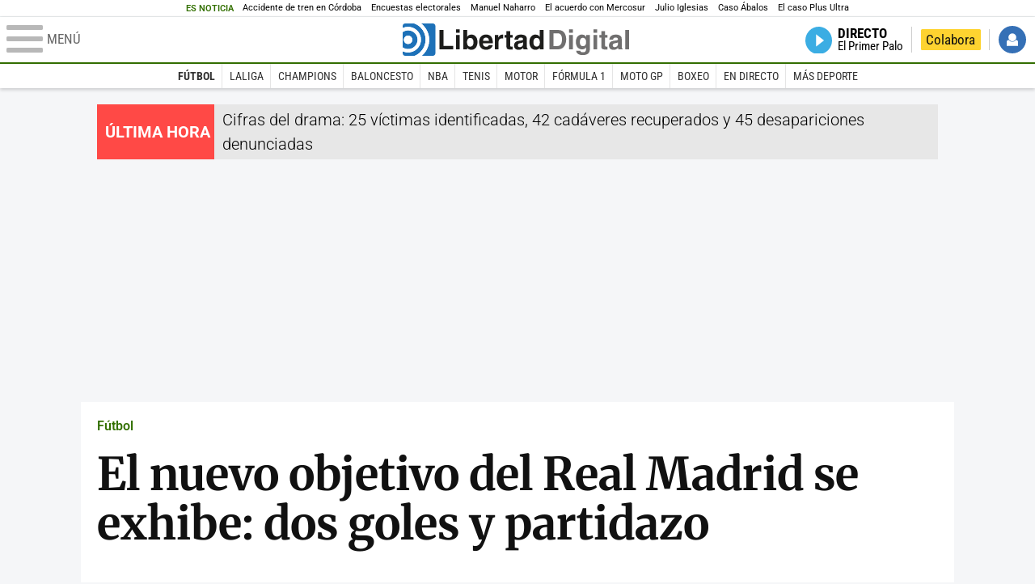

--- FILE ---
content_type: text/html; charset=UTF-8
request_url: https://www.libertaddigital.com/deportes/futbol/2017-11-26/icardi-interesa-al-real-madrid-y-marca-dos-goles-con-el-inter-1276609756/
body_size: 12164
content:
<!DOCTYPE html>
<html lang="es-ES" data-adsection="DEP_D" data-adsubsection="FUTBO" data-adpagetype="articulo">
<head prefix="og: http://ogp.me/ns# fb: http://ogp.me/ns/fb# article: http://ogp.me/ns/article#">
    <title>El nuevo objetivo del Real Madrid se exhibe: dos goles y partidazo - Libertad Digital</title>
    <meta http-equiv="content-type" content="text/html; charset=utf-8" />
    <meta name="viewport" content="width=device-width,initial-scale=1,minimum-scale=1" />
    <meta name="mobile-web-app-capable" content="no">
    <meta name="apple-mobile-web-app-capable" content="no" />
    <link rel="preconnect" href="https://s1.staticld.com" />
    <link rel="preload" as="script" href="https://ajax.googleapis.com/ajax/libs/jquery/3.5.1/jquery.min.js" />
    <link rel="preload" as="script" href="https://s1.staticld.com/js/251/210318.min.js" />
                    <link rel="preload" as="font" href="https://s1.staticld.com/fonts/robotocondensed.woff2" crossorigin="anonymous" />
        <link rel="preload" as="font" href="https://s1.staticld.com/fonts/robotocondensed-italic.woff2" crossorigin="anonymous" />
        <link rel="preload" as="font" href="https://s1.staticld.com/fonts/roboto.woff2" crossorigin="anonymous" />
        <link rel="preload" as="font" href="https://s1.staticld.com/fonts/roboto-italic.woff2" crossorigin="anonymous" />
        <link rel="preload" as="font" href="https://s1.staticld.com/fonts/poppins800.woff2" crossorigin="anonymous" />
                <link rel="preload" as="font" href="https://s1.staticld.com/fonts/merriweather.woff2" crossorigin="anonymous" />
        <link rel="preload" as="font" href="https://s1.staticld.com/fonts/inter.woff2" crossorigin="anonymous" />
            
<link rel="preconnect" href="https://www.google-analytics.com" />
<link rel="preconnect" href="https://www.googletagservices.com" />
<link rel="preconnect" href="https://sb.scorecardresearch.com" />
<link rel="preconnect" href="https://onesignal.com" crossorigin="anonymous" />
<link rel="preconnect" href="https://cdn.onesignal.com" />

<link rel="dns-prefetch" href="https://www.adblockanalytics.com" />

<link rel="preconnect" href="https://des.smartclip.net" />
<link rel="preconnect" href="https://static.criteo.net" />
<link rel="preconnect" href="https://gem.gbc.criteo.com" />
<link rel="preconnect" href="https://ag.gbc.criteo.com" />
<link rel="preconnect" href="https://cas.criteo.com" />
<link rel="preconnect" href="https://log.outbrain.com" />
<link rel="dns-prefetch" href="https://www.ultimedia.com" />
<link rel="preconnect" href="https://adservice.google.com" />
<link rel="preconnect" href="https://securepubads.g.doubleclick.net" />
<link rel="preconnect" href="https://pagead2.googlesyndication.com" />
<link rel="preconnect" href="https://cdn.smartclip-services.com" />
<link rel="preconnect" href="https://ib.adnxs.com" />
<link rel="preconnect" href="https://fonts.googleapis.com" />

<link rel="preload" as="script" href="https://www.googletagmanager.com/gtm.js?id=GTM-K8ZQ574" />

    
<meta name="apple-itunes-app" content="app-id=360408369">
<link rel="apple-touch-icon" href="https://s.libertaddigital.com/logos/ld/256.png" />
<meta name="author" content="Libertad Digital ">
<link rel="canonical" href="https://www.libertaddigital.com/deportes/futbol/2017-11-26/icardi-interesa-al-real-madrid-y-marca-dos-goles-con-el-inter-1276609756/" />
<meta name="description" content="Quince goles en catorce partidos lleva Mauro Icardi en la Serie A. En Italia se habla de su futuro como jugador blanco. ">
<link rel="image_src" href="https://s1.staticld.com//2024/08/20/libertad-digital-redes-2.jpg" />
<meta name="keywords" content="icardi, inter de milan, mauro icardi, real madrid">
<meta http-equiv="last-modified" content="2025-01-11T09:40:41+01:00">
<link rel="manifest" href="https://s.libertaddigital.com/json/manifest/ld.json" />
<meta name="news_keywords" content="icardi, inter de milan, mauro icardi, real madrid">
<meta name="robots" content="follow,index,max-image-preview:large">
<link rel="shortcut icon" href="https://s.libertaddigital.com/ld.ico" />
<meta name="theme-color" content="#1B75BB">
<meta property="fb:app_id" content="115312275199271">
<meta property="fb:pages" content="141423087721">
<meta property="ld:content_type" content="news">
<meta property="ld:outbrain" content="yes">
<meta property="ld:section" content="Fútbol">
<meta property="ld:seedtag" content="yes">
<meta property="og:description" content="Quince goles en catorce partidos lleva Mauro Icardi en la Serie A. En Italia se habla de su futuro como jugador blanco. ">
<meta property="og:image" content="https://s1.staticld.com//2024/08/20/1200/675/libertad-digital-redes-2.jpg">
<meta property="og:image:height" content="675">
<meta property="og:image:width" content="1200">
<meta property="og:site_name" content="Libertad Digital">
<meta property="og:title" content="El nuevo objetivo del Real Madrid se exhibe: dos goles y partidazo">
<meta property="og:type" content="article">
<meta property="og:url" content="https://www.libertaddigital.com/deportes/futbol/2017-11-26/icardi-interesa-al-real-madrid-y-marca-dos-goles-con-el-inter-1276609756/">
<meta property="mrf:authors" content="Libertad Digital ">
<meta property="mrf:sections" content="Deportes">
<meta property="mrf:tags" content="contentType:news;sub-section:Fútbol;creator:412720443965;branded:no">
<meta property="article:author" content="https://www.facebook.com/libertad.digital">
<meta property="article:modified_time" content="2025-01-11T09:40:41+01:00">
<meta property="article:published_time" content="2017-11-26T11:41:55+01:00">
<meta property="article:section" content="Fútbol">
<meta property="article:tag" content="icardi" />
<meta property="article:tag" content="inter de milan" />
<meta property="article:tag" content="mauro icardi" />
<meta property="article:tag" content="real madrid" />
<meta name="twitter:card" content="summary_large_image">
<meta name="twitter:description" content="Quince goles en catorce partidos lleva Mauro Icardi en la Serie A. En Italia se habla de su futuro como jugador blanco. ">
<meta name="twitter:image" content="https://s1.staticld.com//2024/08/20/1400/700/x-/libertad-digital-redes-2.jpg">
<meta name="twitter:site" content="@libertaddigital">
<meta name="twitter:title" content="El nuevo objetivo del Real Madrid se exhibe: dos goles y partidazo">
    <script>
        (function(n,t){"use strict";function w(){}function u(n,t){if(n){typeof n=="object"&&(n=[].slice.call(n));for(var i=0,r=n.length;i<r;i++)t.call(n,n[i],i)}}function it(n,i){var r=Object.prototype.toString.call(i).slice(8,-1);return i!==t&&i!==null&&r===n}function s(n){return it("Function",n)}function a(n){return it("Array",n)}function et(n){var i=n.split("/"),t=i[i.length-1],r=t.indexOf("?");return r!==-1?t.substring(0,r):t}function f(n){(n=n||w,n._done)||(n(),n._done=1)}function ot(n,t,r,u){var f=typeof n=="object"?n:{test:n,success:!t?!1:a(t)?t:[t],failure:!r?!1:a(r)?r:[r],callback:u||w},e=!!f.test;return e&&!!f.success?(f.success.push(f.callback),i.load.apply(null,f.success)):e||!f.failure?u():(f.failure.push(f.callback),i.load.apply(null,f.failure)),i}function v(n){var t={},i,r;if(typeof n=="object")for(i in n)!n[i]||(t={name:i,url:n[i]});else t={name:et(n),url:n};return(r=c[t.name],r&&r.url===t.url)?r:(c[t.name]=t,t)}function y(n){n=n||c;for(var t in n)if(n.hasOwnProperty(t)&&n[t].state!==l)return!1;return!0}function st(n){n.state=ft;u(n.onpreload,function(n){n.call()})}function ht(n){n.state===t&&(n.state=nt,n.onpreload=[],rt({url:n.url,type:"cache"},function(){st(n)}))}function ct(){var n=arguments,t=n[n.length-1],r=[].slice.call(n,1),f=r[0];return(s(t)||(t=null),a(n[0]))?(n[0].push(t),i.load.apply(null,n[0]),i):(f?(u(r,function(n){s(n)||!n||ht(v(n))}),b(v(n[0]),s(f)?f:function(){i.load.apply(null,r)})):b(v(n[0])),i)}function lt(){var n=arguments,t=n[n.length-1],r={};return(s(t)||(t=null),a(n[0]))?(n[0].push(t),i.load.apply(null,n[0]),i):(u(n,function(n){n!==t&&(n=v(n),r[n.name]=n)}),u(n,function(n){n!==t&&(n=v(n),b(n,function(){y(r)&&f(t)}))}),i)}function b(n,t){if(t=t||w,n.state===l){t();return}if(n.state===tt){i.ready(n.name,t);return}if(n.state===nt){n.onpreload.push(function(){b(n,t)});return}n.state=tt;rt(n,function(){n.state=l;t();u(h[n.name],function(n){f(n)});o&&y()&&u(h.ALL,function(n){f(n)})})}function at(n){n=n||"";var t=n.split("?")[0].split(".");return t[t.length-1].toLowerCase()}function rt(t,i){function e(t){t=t||n.event;u.onload=u.onreadystatechange=u.onerror=null;i()}function o(f){f=f||n.event;(f.type==="load"||/loaded|complete/.test(u.readyState)&&(!r.documentMode||r.documentMode<9))&&(n.clearTimeout(t.errorTimeout),n.clearTimeout(t.cssTimeout),u.onload=u.onreadystatechange=u.onerror=null,i())}function s(){if(t.state!==l&&t.cssRetries<=20){for(var i=0,f=r.styleSheets.length;i<f;i++)if(r.styleSheets[i].href===u.href){o({type:"load"});return}t.cssRetries++;t.cssTimeout=n.setTimeout(s,250)}}var u,h,f;i=i||w;h=at(t.url);h==="css"?(u=r.createElement("link"),u.type="text/"+(t.type||"css"),u.rel="stylesheet",u.href=t.url,t.cssRetries=0,t.cssTimeout=n.setTimeout(s,500)):(u=r.createElement("script"),u.type="text/"+(t.type||"javascript"),u.src=t.url);u.onload=u.onreadystatechange=o;u.onerror=e;u.async=!1;u.defer=!1;t.errorTimeout=n.setTimeout(function(){e({type:"timeout"})},7e3);f=r.head||r.getElementsByTagName("head")[0];f.insertBefore(u,f.lastChild)}function vt(){for(var t,u=r.getElementsByTagName("script"),n=0,f=u.length;n<f;n++)if(t=u[n].getAttribute("data-headjs-load"),!!t){i.load(t);return}}function yt(n,t){var v,p,e;return n===r?(o?f(t):d.push(t),i):(s(n)&&(t=n,n="ALL"),a(n))?(v={},u(n,function(n){v[n]=c[n];i.ready(n,function(){y(v)&&f(t)})}),i):typeof n!="string"||!s(t)?i:(p=c[n],p&&p.state===l||n==="ALL"&&y()&&o)?(f(t),i):(e=h[n],e?e.push(t):e=h[n]=[t],i)}function e(){if(!r.body){n.clearTimeout(i.readyTimeout);i.readyTimeout=n.setTimeout(e,50);return}o||(o=!0,vt(),u(d,function(n){f(n)}))}function k(){r.addEventListener?(r.removeEventListener("DOMContentLoaded",k,!1),e()):r.readyState==="complete"&&(r.detachEvent("onreadystatechange",k),e())}var r=n.document,d=[],h={},c={},ut="async"in r.createElement("script")||"MozAppearance"in r.documentElement.style||n.opera,o,g=n.head_conf&&n.head_conf.head||"head",i=n[g]=n[g]||function(){i.ready.apply(null,arguments)},nt=1,ft=2,tt=3,l=4,p;if(r.readyState==="complete")e();else if(r.addEventListener)r.addEventListener("DOMContentLoaded",k,!1),n.addEventListener("load",e,!1);else{r.attachEvent("onreadystatechange",k);n.attachEvent("onload",e);p=!1;try{p=!n.frameElement&&r.documentElement}catch(wt){}p&&p.doScroll&&function pt(){if(!o){try{p.doScroll("left")}catch(t){n.clearTimeout(i.readyTimeout);i.readyTimeout=n.setTimeout(pt,50);return}e()}}()}i.load=i.js=ut?lt:ct;i.test=ot;i.ready=yt;i.ready(r,function(){y()&&u(h.ALL,function(n){f(n)});i.feature&&i.feature("domloaded",!0)})})(window);
        head.load([
                                                {jquery: "https://ajax.googleapis.com/ajax/libs/jquery/3.5.1/jquery.min.js"},
            {breaking: "https://s1.staticld.com//rt/2017urgente.js"},
                        {ld: "https://s1.staticld.com/js/251/210318.min.js"},

            {publi: "https://s1.staticld.com/rt/ld.min.js"}        ]);
    </script>
    <link title="Libertad Digital" rel="search" type="application/opensearchdescription+xml" href="https://www.libertaddigital.com/fragmentos/open-search.xml" />
    <link rel="stylesheet" href="https://s1.staticld.com/css/251/mobile.min.css" />
    <link rel="stylesheet" media="(min-width: 480px)" href="https://s1.staticld.com/css/251/tablet.min.css" />
    <link rel="stylesheet" media="(min-width: 821px)" href="https://s1.staticld.com/css/251/desktop.min.css" />
    <link rel="stylesheet" media="print" href="https://s1.staticld.com/css/251/print.min.css" />
                        <script type="application/ld+json">{"@context":"https://schema.org","@type":"NewsArticle","headline":"El nuevo objetivo del Real Madrid se exhibe: dos goles y partidazo","description":"Quince goles en catorce partidos lleva Mauro Icardi en la Serie A. En Italia se habla de su futuro como jugador blanco. ","articleSection":"Fútbol","datePublished":"2017-11-26T11:41:55+0100","dateModified":"2025-01-11T09:40:41+0100","keywords":"Inter de Milán, Real Madrid Club de Fútbol","mainEntityOfPage":{"@type":"WebPage","@id":"https://www.libertaddigital.com/deportes/futbol/2017-11-26/icardi-interesa-al-real-madrid-y-marca-dos-goles-con-el-inter-1276609756/"},"author":{"@type":"Person","name":"Libertad Digital ","url":""},"publisher":{"@type":"Organization","name":"Libertad Digital","url":"https://www.libertaddigital.com/","logo":{"@type":"ImageObject","url":"https://s1.staticld.com//2020/11/25/libertaddigital-logo.jpg"},"sameAs":["https://www.facebook.com/libertad.digital","https://x.com/libertaddigital","https://es.wikipedia.org/wiki/Libertad_Digital","https://www.instagram.com/libertaddigital_"],"publishingPrinciples":{"@type":"CreativeWork","url":"https://www.libertaddigital.com/corporativo/#valores"}},"articleBody":"Suma y sigue a ritmo de goleador insaciable. Así es Mauro Icardi. El delantero argentino del Inter está viviendo una temporada de ensueño como goleador y el interés del Real Madrid en él no hace que su foco se desvíe de su actual equipo.\n\nEn el último partido del Inter, Icardi anotó dos goles en la victoria del cuadro neroazzurro sobre el Cagliari por 1-3. Mauro marcó el primero y el tercero de su equipo.\n\nSobre el interés del Real Madrid, Icardi fue tajante: \"¿Si te llega una llamada desde Madrid contestas 'no gracias'? Yo no respondo, yo hago lo que tengo que hacer sobre el campo y luego hay otra gente que se encarga de estos asuntos\"."}</script><script type="application/ld+json">{"@context":"https://schema.org","@type":"WebSite","url":"https://www.libertaddigital.com/","potentialAction":{"@type":"SearchAction","target":{"@type":"EntryPoint","urlTemplate":"https://www.libertaddigital.com/c.php?op=buscar&q={search_term_string}"},"query-input":"required name=search_term_string"}}</script><script type="application/ld+json">{"@context":"http://schema.org","@type":"BreadcrumbList","itemListElement":[{"@type":"ListItem","position":1,"name":"Inicio","item":"https://www.libertaddigital.com/"},{"@type":"ListItem","position":2,"name":"Deportes","item":"https://www.libertaddigital.com/deportes/"},{"@type":"ListItem","position":3,"name":"Fútbol","item":"https://www.libertaddigital.com/deportes/futbol/"},{"@type":"ListItem","position":4,"name":"El nuevo objetivo del Real Madrid se exhibe: dos goles y partidazo","item":"https://www.libertaddigital.com/deportes/futbol/2017-11-26/icardi-interesa-al-real-madrid-y-marca-dos-goles-con-el-inter-1276609756/"}]}</script></head>

<body class="deportes noticia">
<a name="top"></a>

<noscript><iframe src="https://www.googletagmanager.com/ns.html?id=GTM-K8ZQ574" height="0" width="0" style="display:none;visibility:hidden"></iframe></noscript>


<nav class="news">
    <span class="title">Es Noticia</span>
    <div class="scrollable"><ul>
            <li class="name"><a class="url" href="https://www.libertaddigital.com/espana/politica/2026-01-18/ultima-hora-accidente-de-tren-cordoba-victimas-7345345/">Accidente de tren en Córdoba</a></li>
            <li class="name"><a class="url" href="https://www.libertaddigital.com/espana/politica/2026-01-20/dos-encuestas-que-parecen-muy-malas-para-el-pp-pero-en-realidad-lo-son-para-el-psoe-y-la-incognita-de-aragon-7346196/">Encuestas electorales</a></li>
            <li class="name"><a class="url" href="https://www.libertaddigital.com/espana/politica/2026-01-20/el-pp-propone-a-manuel-naharro-para-presidir-la-asamblea-de-extremadura-7346278/">Manuel Naharro</a></li>
            <li class="name"><a class="url" href="https://www.libertaddigital.com/libremercado/2026-01-20/el-campo-sigue-en-guerra-el-acuerdo-con-mercosur-aun-puede-caer-en-bruselas-7345858/">El acuerdo con Mercosur</a></li>
            <li class="name"><a class="url" href="https://www.libertaddigital.com/espana/2026-01-19/women-s-link-la-asociacion-feminista-anti-capacitista-y-anticolonialista-tras-las-denuncias-contra-julio-iglesias-7345792/">Julio Iglesias</a></li>
            <li class="name"><a class="url" href="https://www.libertaddigital.com/espana/politica/2026-01-20/el-supremo-avisa-a-abalos-ya-hay-solidos-indicios-contra-el-y-aun-faltan-graves-conductas-en-otras-instrucciones-7345909/">Caso Ábalos</a></li>
            <li class="name"><a class="url" href="https://www.libertaddigital.com/espana/2026-01-19/estupor-policial-por-el-caso-plus-ultra-zapatero-y-sus-hijas-tendrian-que-haber-sido-ya-detenidos-7344131/">El caso Plus Ultra</a></li>
        </ul></div>
</nav>

<header class="superior">
    <a href="#" class="menu" aria-label="Abrir el menú de la web">
        <div class="hamburguesa">
            <span class="linea"></span>
            <span class="linea"></span>
            <span class="linea"></span>
        </div>
        <span class="rotulo">Menú</span>
    </a>
    <a class="logo"  href="https://www.libertaddigital.com/" title="Portada">
    <svg xmlns="http://www.w3.org/2000/svg" viewBox="-14.2 0 815.9 117.9"><path fill="#1D1D1B" d="M133 81.7h35.2v12.8h-50V23.7H133zM177.9 42h13.6v52.4h-13.6V42zm0-20.6h13.6v12.8h-13.6V21.4zM229.3 52.7c-8.7 0-11.7 8.2-11.7 15.6 0 5.9 1.8 16.2 11.7 16.2 10 0 11.7-10.2 11.7-16.2 0-7.4-3-15.6-11.7-15.6zm-11.2-3.9l.2-.2c2.2-3.3 6.3-8.2 15.2-8.2 11.5 0 21.8 8.9 21.8 27.2 0 14.6-6.5 28.4-22.1 28.4-5.7 0-11.8-2.1-15.2-8l-.2-.2v6.6h-13.3V23.7h13.6v25.1zM296.6 63.4c0-9.3-6.1-11.9-10.6-11.9s-10.6 2.7-10.6 11.9h21.2zm-21.8 9.1c0 2.9 1.2 12.5 12.3 12.5 3.8 0 7.8-2.3 8.9-6.1h14.1c0 5.8-7.4 17.1-23.7 17.1-14 0-25.2-7.9-25.2-28.4 0-14.3 7.3-27.2 24.8-27.2 18.6 0 24.8 12.7 24.8 32l-36 .1zM317.7 42h13v8.9h.2c2.9-5.3 6-10.4 14.4-10.4.9 0 1.8.1 2.7.2v14c-1.2-.2-2.7-.2-3.9-.2-10.7 0-12.7 6.7-12.7 12.5v27.5h-13.6V42h-.1zM373.4 42h8.7v9.9h-8.7v28.4c0 3.1.1 4.2 5.8 4.2.9 0 1.9-.1 2.9-.3v10.5c-2.2.2-4.3.3-6.5.3h-1.8c-11.8 0-14-4.5-14-11.3V51.9h-7.2V42h7.2V27.8h13.6V42zM419.7 68.8c-1.7.9-3.1 1.7-5.8 2.2l-3.6.7c-6.3 1.2-9.5 2.9-9.5 8.2 0 4.5 3.1 6.5 6.9 6.5 3.2 0 12-1.6 12-12.2v-5.4zm13.6 15.3c0 6.3 1.5 7.7 3.2 8.2v2.2h-15.1c-.5-1.2-1.3-3.2-1.3-6.1-4.2 4.3-7.5 7.7-16.8 7.7-9.4 0-16.2-5.5-16.2-16.2 0-8.7 5.5-14.9 14.4-16.2l13.3-2c1.9-.3 4.8-.8 4.8-4.3s-2-5.9-8.4-5.9c-7.3 0-8.5 3.2-9.1 7.2h-13.6c.1-3.8 2.7-18 22.4-18.2 18.7 0 22.3 8.4 22.3 15.9v27.7h.1zM468.5 84.4c10 0 11.7-10.2 11.7-16.2 0-7.4-3.1-15.6-11.7-15.6-8.7 0-11.7 8.2-11.7 15.6 0 6 1.8 16.2 11.7 16.2zm24.8 10.1H480v-6.6l-.2.2c-3.4 5.9-9.5 8-15.2 8-15.6 0-22.1-13.8-22.1-28.4 0-18.3 10.2-27.2 21.8-27.2 8.9 0 13 4.8 15.2 8.2l.2.2V23.7h13.6v70.8z"/><path fill="#706F6F" d="M529.5 82.2h14.4c12 0 16.1-12.1 16.1-23.7 0-20.9-10-22.6-16.3-22.6h-14.2v46.3zM515 23.7h31.2C570 23.7 575 44 575 57.4c0 15.2-6 37-29.4 37H515V23.7zM585.6 42h13.6v52.4h-13.6V42zm0-20.6h13.6v12.8h-13.6V21.4zM646.9 67.7c0-8.4-4.1-15.3-11.8-15.3-5.1 0-10.8 3.7-10.8 15.9 0 6.7 2.8 14.6 10.9 14.6 9.3-.1 11.7-8 11.7-15.2zM660.4 42v49.2c0 9.1-.7 24.1-26.3 24.1-10.8 0-22.3-4.6-22.9-15.6h15c.6 2.7 1.7 5.3 9.7 5.3 7.4 0 10.9-3.5 10.9-12v-6.2l-.2-.1c-2.3 3.8-5.7 7.7-14 7.7-12.6 0-22.6-8.8-22.6-27.1 0-18 10.3-26.9 21.8-26.9 9.8 0 13.7 5.7 15.4 9.2h.2V42h13zM673.2 42h13.6v52.4h-13.6V42zm0-20.6h13.6v12.8h-13.6V21.4zM715.4 42h8.7v9.9h-8.7v28.4c0 3.1.1 4.2 5.8 4.2.9 0 1.9-.1 2.9-.3v10.5c-2.2.2-4.3.3-6.5.3h-1.8c-11.8 0-14-4.5-14-11.3V51.9h-7.2V42h7.2V27.8h13.6V42zM761.7 68.8c-1.7.9-3.1 1.7-5.8 2.2l-3.6.7c-6.3 1.2-9.5 2.9-9.5 8.2 0 4.5 3.1 6.5 6.9 6.5 3.2 0 12-1.6 12-12.2v-5.4zm13.6 15.3c0 6.3 1.5 7.7 3.2 8.2v2.2h-15.1c-.5-1.2-1.3-3.2-1.3-6.1-4.2 4.3-7.5 7.7-16.8 7.7-9.4 0-16.2-5.5-16.2-16.2 0-8.7 5.5-14.9 14.4-16.2l13.3-2c1.9-.3 4.8-.8 4.8-4.3s-2-5.9-8.4-5.9c-7.3 0-8.5 3.2-9.1 7.2h-13.6c.1-3.8 2.7-18 22.4-18.2 18.7 0 22.3 8.4 22.3 15.9v27.8l.1-.1zM801.7 94.5h-13.6V23.7h13.6z"/><path fill="#1D71B8" d="M-14.2 9.2v7.3C3 8.7 24 11.8 38.1 26c18.2 18.2 18.2 47.8 0 66l-.2.2c-14.1 14-35 17-52.1 9.2v7.3c0 5.1 4.1 9.2 9.2 9.2h34c7.5-3.1 14.5-7.7 20.6-13.8v-.1c24.8-24.9 25.1-65 .5-89.5l-.3-.3C43.3 7.7 35.6 3 27.4 0H-5c-5.1 0-9.2 4.1-9.2 9.2z"/><path fill="#1D71B8" d="M94.5 0H52.1c2.2 1.7 4.3 3.6 6.4 5.6l.5.5c29.6 29.6 29.8 77.6.3 107.1-.1.1-.2.1-.2.2-1.6 1.6-3.3 3.1-5 4.5h40.4c5.1 0 9.2-4.1 9.2-9.2V9.2c0-5.1-4.1-9.2-9.2-9.2zM16 48.8c6 6 6 15.6 0 21.6-5.9 6-15.6 5.9-21.6 0-6-6-6-15.6 0-21.6 6-6 15.6-6 21.6 0zm13.2 34.7c.1-.1.2-.1.2-.2 13.3-13.3 13.4-34.9.1-48.2-.1-.1-.2-.2-.3-.2-11.9-11.7-30.3-12.8-43.5-3.4v55.7c13.3 9.2 31.6 8 43.5-3.7z"/><path fill="#FFF" d="M59.3 113.2C88.8 83.7 88.7 35.7 59 6.1l-.5-.5c-2-2-4.2-3.9-6.4-5.6H27.3c8.2 3 15.9 7.7 22.5 14.2l.3.3C74.6 39 74.4 79.1 49.6 104v.1c-6.1 6.1-13.1 10.7-20.6 13.8h25c1.7-1.4 3.4-2.9 5-4.5.1-.1.2-.2.3-.2z"/><path fill="#FFF" d="M37.9 92.3c.1-.1.2-.1.2-.2 18.2-18.2 18.2-47.8 0-66C24 11.8 3 8.7-14.2 16.5v15c13.2-9.4 31.6-8.3 43.5 3.4.1.1.2.2.3.2 13.3 13.3 13.2 34.9-.1 48.2-.1.1-.2.1-.2.2C17.4 95.2-.9 96.4-14.1 87.2v14.2c17 7.9 37.9 4.8 52-9.1z"/><path fill="#FFF" d="M-5.6 70.3c6 6 15.6 6 21.6 0 6-5.9 5.9-15.6 0-21.6-6-6-15.6-6-21.6 0-5.9 6-5.9 15.6 0 21.6z"/></svg>    </a>
        <!---->    <nav>
        <ul>
                        <li class="directo" id="directoesradio"><a href="https://esradio.libertaddigital.com/directo.html">
                    <span class="title">Directo</span>
                    <span class="programa">esRadio</span>
                                    </a></li>
            <li class="colaborar"><a href="https://www.libertaddigital.com/colabora/">Colabora</a></li>
            <li id="navbarLoginUsername" class="login">
                <a href="#">Iniciar Sesión</a>
            </li>
        </ul>
    </nav>
</header>

<div id="desplegable_login" class="d_usuario" style="display: none;"></div>

    <nav class="submenu">
        <div class="scrollable">
            <ul>
                                    <li class="name actual"><a class="url" href="https://www.libertaddigital.com/deportes/futbol/">Fútbol</a></li>
                                    <li class="name"><a class="url" href="https://www.libertaddigital.com/deportes/liga/">LaLiga</a></li>
                                    <li class="name"><a class="url" href="https://www.libertaddigital.com/deportes/champions/">Champions</a></li>
                                    <li class="name"><a class="url" href="https://www.libertaddigital.com/deportes/baloncesto/">Baloncesto</a></li>
                                    <li class="name"><a class="url" href="https://www.libertaddigital.com/deportes/nba/">NBA</a></li>
                                    <li class="name"><a class="url" href="https://www.libertaddigital.com/deportes/tenis/">Tenis</a></li>
                                    <li class="name"><a class="url" href="https://www.libertaddigital.com/deportes/motor/">Motor</a></li>
                                    <li class="name"><a class="url" href="https://www.libertaddigital.com/deportes/formula1/">Fórmula 1</a></li>
                                    <li class="name"><a class="url" href="https://www.libertaddigital.com/deportes/motogp/">Moto GP</a></li>
                                    <li class="name"><a class="url" href="https://www.libertaddigital.com/deportes/boxeo/">Boxeo</a></li>
                                    <li class="name"><a class="url" href="https://www.libertaddigital.com/deportes/directo/">En directo</a></li>
                                    <li class="name"><a class="url" href="https://www.libertaddigital.com/deportes/mas-deporte/">Más deporte</a></li>
                            </ul>
        </div>
    </nav>


    <div id="cintillo" class="vacio"></div>


    <div style="position: relative; overflow: hidden;"><div id="fb-root"></div></div>
    <script>
        head.ready("ld", function() {
            cargar_facebook(115312275199271, 'www.libertaddigital.com', 'www.libertaddigital.com',
                true);
        });
    </script>

        
    <div class="dfp outofpage" id="outofpage"></div><div class="dfp mega atf" id="mega-atf"></div>
    
    
    <main>


<div id="infinito" data-json="https://s1.staticld.com/rt/seccion-DEP_D.json">
<div class="interior" >
    <div class="contabilizacion"><img src="https://c1.staticld.com/img/none.png?cpn=1276609756&type=n&section=DEP_D" /></div>

    <div class="heading">
        <div class="overline"><a href="https://www.libertaddigital.com/deportes/futbol/">Fútbol</a></div>
        <h1>El nuevo objetivo del Real Madrid se exhibe: dos goles y partidazo</h1>
        <h2 class="lede">Quince goles en catorce partidos lleva Mauro Icardi en la Serie A. En Italia se habla de su futuro como jugador blanco.&nbsp;</h2>            </div>

    <div class="toolbar">
    <div class="dateline">
        <div class="byline">Libertad Digital </div>        <time>26/11/2017 - 11:41</time>    </div>
    <ul class="social">
            <li class="comments"><a href="#comments5817646" class="box"><span class="share">Comentar</span></a></li>
            <li class="facebook" data-text="El nuevo objetivo del Real Madrid se exhibe: dos goles y partidazo">Compartir</li>
        <li class="twitter"  data-text="El nuevo objetivo del Real Madrid se exhibe: dos goles y partidazo" data-via="libertaddigital" data-related="">Tuitear</li>
        <li class="whatsapp" data-text="El nuevo objetivo del Real Madrid se exhibe: dos goles y partidazo">Enviar</li>
        <li class="email"    data-text="El nuevo objetivo del Real Madrid se exhibe: dos goles y partidazo">Enviar</li>
    </ul>
</div>        
    
        
    <div class="dfp brandday" id="sc-brandday"></div>
    <div class="conlateral">
        <div class="content">
                        <div class="trinityAudioPlaceholder"></div>            
                        
                        <div class="body ">
            <p>Suma y sigue a ritmo de goleador insaciable. Así es<strong> Mauro Icardi</strong>. El delantero argentino del <strong>Inter</strong> está viviendo una temporada de ensueño como goleador y el interés del Real Madrid en él no hace que su foco se desvíe de su actual equipo.</p>
<section class="related">
    <h2>Relacionado</h2>
    <ul>
                    <li><a href="https://www.libertaddigital.com/deportes/futbol/2017-11-26/hablan-del-interes-del-real-madrid-por-icardi-y-se-exhibe-con-un-doblete-6063069/">
                <span>Vídeo:</span> Hablan del interés del Real Madrid por icardi y se exhibe con un doblete             </a></li>
            </ul>
</section>
<div class="dfp roba atf movil dentro" id="roba-movil-atf"></div>
<p>En el último partido del Inter, Icardi anotó dos goles en la victoria del cuadro neroazzurro sobre el <strong>Cagliari</strong> por 1-3. Mauro marcó el primero y el tercero de su equipo.</p>
<p>Sobre el interés del Real Madrid, Icardi fue tajante: "¿Si te llega una llamada desde Madrid contestas 'no gracias'? Yo no respondo, yo hago lo que tengo que hacer sobre el campo y luego hay otra gente que se encarga de estos asuntos".</p>            </div>
                                                <section class="tags">
    <h2>Temas</h2>
    <ul>
            <li><a href="https://www.libertaddigital.com/empresas/inter-de-milan/">Inter de Milán</a></li>
            <li><a href="https://www.libertaddigital.com/organismos/real-madrid-club-de-futbol/">Real Madrid Club de Fútbol</a></li>
        </ul>
</section>            <ul class="social">
    <li class="facebook" data-text="El nuevo objetivo del Real Madrid se exhibe: dos goles y partidazo">Compartir</li>
    <li class="twitter"  data-text="El nuevo objetivo del Real Madrid se exhibe: dos goles y partidazo" data-via="libertaddigital" data-related="">Tuitear</li>
    <li class="whatsapp" data-text="El nuevo objetivo del Real Madrid se exhibe: dos goles y partidazo">Enviar</li>
    <li class="email"    data-text="El nuevo objetivo del Real Madrid se exhibe: dos goles y partidazo">Enviar</li>
</ul>        </div>

        <div>
                            <div class="flexbox_stuck"><div class="stuck"><div class="dfp roba atf" id="roba-atf"></div></div></div>
                                </div>
    </div>

        <a name="comments5817646"></a>
<section class="comments">
    <header>
        <b><div class="fb-comments-count" data-href="https://www.libertaddigital.com/deportes/futbol/2017-11-26/icardi-interesa-al-real-madrid-y-marca-dos-goles-con-el-inter-1276609756/">0</div> comentarios</b>
            </header>
    <div itemprop="comment" class="comments_body">
        <input type="checkbox" class="ver-comentarios" id="ver-comentarios5817646" role="button"  />
        <label for="ver-comentarios5817646" class="comment-label"><span>Ver</span><span class="ocultar">Ocultar</span> todos los comentarios</label>
        <div class="fb-comments comments" data-href="https://www.libertaddigital.com/deportes/futbol/2017-11-26/icardi-interesa-al-real-madrid-y-marca-dos-goles-con-el-inter-1276609756/" data-num-posts="100" data-width="100%"></div>
    </div>
</section>
    <div id="bajocontenido"></div></div>

<style type="text/css">
  .servicios {
    border-radius: 10px !important;
  }
  .servicios ul.ldTabs li[rel]:hover,
  .servicios ul.ldTabs li.active {
    border-radius: 5px 5px 0 0 !important;
  }
</style>

<div class="servicios">
  <section class="propios">
    <header>
      <h2>Servicios</h2>
    </header>
    <ul>
      <li><a href="https://www.libertaddigital.com/servicios/trafico/">Tráfico</a></li>
      <li><a href="https://www.libertaddigital.com/servicios/eltiempo/">El Tiempo</a></li>
      <li><a href="https://www.libertaddigital.com/servicios/gasolineras/">Precio gasolineras</a></li>
      <li><a href="https://www.libertaddigital.com/servicios/radares/">Radares</a></li>
      <li><a href="https://www.libertaddigital.com/hemeroteca.html">Hemeroteca</a></li>
    </ul>
  </section>

  <section class="partners">
    <header>
      <ul class="ldTabs">
        <li class="tab" rel="tabradar">Radarbot</li>
       <!-- <li class="tab" rel="tablibro">Libro</li> -->
        <li class="tab" rel="tabcurso">Curso</li>
        <li class="tab" rel="tabescultura">Inversión</li>
        <li class="tab" rel="tabsecuritas">Securitas</li>
        <li class="tab" rel="tabbvs">Buena Vida</li>
         <li class="tab" rel="durcal">Reloj</li>
      </ul>
    </header>
    <div class="ldTabs">
      <div id="tabradar" class="tab">
        <iframe
          class="l"
          data-src="https://www.libertaddigital.com/fragmentos/radarbot-responsive.html?2"
          title="Radarbot"
          width="100%"
          height="300"
          frameborder="0"
          scrolling="no"
        ></iframe>
      </div>
     <!-- <div id="tablibro" class="tab">
        <iframe
          class="l"
          data-src="https://www.libertaddigital.com/fragmentos/libro-responsive.html?3"
          title="Libro"
          width="100%"
          height="300"
          frameborder="0"
          scrolling="no"
        ></iframe>
      </div> -->
      <div id="tabcurso" class="tab">
        <iframe
          class="l"
          data-src="https://www.libertaddigital.com/fragmentos/curso-estrategias-responsive.html?4"
          title="Curso"
          width="100%"
          height="300"
          frameborder="0"
          scrolling="no"
        ></iframe>
      </div>
      <div id="tabescultura" class="tab">
        <iframe
          class="l"
          data-src="https://www.libertaddigital.com/fragmentos/historia-responsive.html?4"
          title="Inversión"
          width="100%"
          height="300"
          frameborder="0"
          scrolling="no"
        ></iframe>
      </div>
      <div id="tabsecuritas" class="tab">
        <iframe
          class="l"
          data-src="https://www.libertaddigital.com/fragmentos/securitas-responsive.html?6"
          title="Inversión"
          width="100%"
          height="300"
          frameborder="0"
          scrolling="no"
        ></iframe>
      </div>

                  <div id="tabbvs" class="tab">
        <iframe
          class="l"
          data-src="https://www.libertaddigital.com/fragmentos/bvs-responsive.html?8"
          title="Bvs"
          width="100%"
          height="300"
          frameborder="0"
          scrolling="no"
        ></iframe>
      </div>

                        <div id="durcal" class="tab">
        <iframe
          class="l"
          data-src="https://www.libertaddigital.com/fragmentos/durcal-responsive.html?9"
          title="Bvs"
          width="100%"
          height="300"
          frameborder="0"
          scrolling="no"
        ></iframe>
      </div>
    </div>
  </section>
</div>

<script>
  head.load("https://s.libertaddigital.com/js/3/ld.tabs.min.js", function () {
    var totalTabs = $(".partners li.tab").length;
    var randomIndex = Math.floor(Math.random() * (totalTabs - 1)) + 1;
    $(".partners li.tab").eq(randomIndex).addClass("active");
    $(".partners ul.ldTabs").ldTabs(".partners div.ldTabs", { accordion: false });
  });
</script><div class="dfp mega btf" id="mega-btf"></div>
</div>

</main>


<nav class="menu">
    <section class="buscador">
        <form action="https://www.libertaddigital.com/c.php?op=buscar" method="get">
            <input id="search_box" name="q" type="text" aria-label="Buscar" placeholder="Buscar..." />
            <input type="submit" />
        </form>
    </section>
    <section>
        <header><h2>Secciones</h2></header>
        <ul class="three">
            <li><a href="https://www.libertaddigital.com/">Portada</a></li>
            <li><a href="https://www.libertaddigital.com/opinion/">Opinión</a></li>
            <li><a href="https://www.libertaddigital.com/espana/">España</a></li>
            <li><a href="https://www.libertaddigital.com/andalucia/">Andalucía</a></li>
            <li><a href="https://www.libertaddigital.com/madrid/">Madrid</a></li>
            <li><a href="https://www.libertaddigital.com/canarias/">Canarias</a></li>
            <li><a href="https://www.libertaddigital.com/valencia/">Valencia</a></li>
            <li><a href="https://www.libertaddigital.com/internacional/">Internacional</a></li>
            <li><a href="https://www.libertaddigital.com/defensa/">Defensa</a></li>
            <li><a href="https://www.libertaddigital.com/chic/corazon/">Corazón</a></li>
            <li><a href="https://www.libertaddigital.com/chic/viajar-comer/">Viajar y Comer</a></li>
            <li><a href="https://www.libertaddigital.com/deportes/">Deportes</a></li>
            <li><a href="https://www.libertaddigital.com/sucesos/">Sucesos</a></li>
            <li><a href="https://www.libertaddigital.com/cultura/">Cultura</a></li>
            <li><a href="https://www.libertaddigital.com/cultura/libros/">Libros</a></li>
            <li><a href="https://www.libertaddigital.com/cultura/cine/">Cine</a></li>
            <li><a href="https://www.libertaddigital.com/cultura/series/">Series</a></li>
            <li><a href="https://www.libertaddigital.com/ciencia-tecnologia/">Tecnociencia</a></li>
            <li><a href="https://www.libertaddigital.com/ciencia-tecnologia/salud/">Salud</a></li>
            <li><a href="https://tv.libertaddigital.com/">Vídeos</a></li>
            <li><a href="https://www.libertaddigital.com/fotos/">Fotos</a></li>
        </ul>
    </section>
    <section class="channels">
        <header><h2>Canales</h2></header>
        <ul class="nolines">
            <li><a href="https://www.libertaddigital.com/libremercado/"><img class="l" src="https://s1.staticld.com/images/svg/logo-libremercado.svg" width="890" height="130" alt="Libre Mercado" /></a></li>
            <li><a href="https://www.libertaddigital.com/chic/"><img class="l" src="https://s1.staticld.com/images/svg/logo-chic.svg" width="393" height="144" alt="Chic" /></a></li>
            <li class="esradio"><a href="https://esradio.libertaddigital.com/"><img class="l" src="https://s1.staticld.com/images/svg/logo-esradio.svg" width="999" height="316" alt="esRadio" /></a></li>
            <li><a href="https://www.libertaddigital.com/club/"><img class="l" src="https://s1.staticld.com/images/svg/club.svg" width="1053" height="383" alt="ClubLD" /></a></li>
        </ul>
    </section>
    <section class="services">
        <header><h2>Servicios</h2></header>
        <ul class="two">
            <li><a href="https://www.libertaddigital.com/compras/">Me lo compro</a></li>
            <li><a href="https://yoquierouno.com/">Yo quiero uno</a></li>
            <li><a href="https://www.libertaddigital.com/servicios/trafico/">Tráfico</a></li>
            <li><a href="https://www.libertaddigital.com/servicios/gasolineras/">Precio gasolineras</a></li>
            <li><a href="https://www.libertaddigital.com/servicios/radares/">Radares</a></li>
            <li><a href="https://www.libertaddigital.com/servicios/eltiempo/">El Tiempo</a></li>
            <li><a href="https://conectate.estrategiasdeinversion.com/curso-de-inversion-y-gestion-patrimonial/">Gestiona tu patrimonio</a></li>
            <li><a href="https://www.libertaddigital.com/participacion/">Participación</a></li>
            <li><a href="https://www.libertaddigital.com/movil.html">Móviles</a></li>
            <li><a href="https://www.libertaddigital.com/correo/">Boletines</a></li>
            <li><a href="https://www.libertaddigital.com/rss/">RSS</a></li>
            <li><a href="https://www.libertaddigital.com/accesible/">Versión accesible</a></li>
            <li><a href="https://www.libertaddigital.com/ultimas-noticias.html">Últimas noticias</a></li>
        </ul>
    </section>
    <section>
        <header><h2>Archivo</h2></header>
        <ul>
            <li><a href="https://www.libertaddigital.com/hemeroteca.html">Hemeroteca</a></li>
            
            <li><a href="https://www.libertaddigital.com/personajes/">Personajes</a></li>
            <li><a href="https://www.libertaddigital.com/lugares/">Lugares</a></li>
            <li><a href="https://www.libertaddigital.com/empresas/">Empresas</a></li>
            <li><a href="https://www.libertaddigital.com/organismos/">Organismos</a></li>
            <li><a href="https://www.libertaddigital.com/temas/">Temas</a></li>
            <li><a href="https://www.libertaddigital.com/eventos/">Eventos LD</a></li>
        </ul>
    </section>
    <section>
        <header><h2>Redes</h2></header>
        <ul class="social nolines noshare">
            <li class="facebook l"><a class="box" href="https://www.facebook.com/libertad.digital" target="_blank" rel="noopener" aria-label="Cuenta de Facebook"><span class="share">Facebook</span></a></li>
            <li class="twitter l"><a class="box" href="https://x.com/libertaddigital" target="_blank" rel="noopener" aria-label="Cuenta de X/Twitter"><span class="share">X</span></a></li>
            <li class="instagram l"><a class="box" href="https://instagram.com/libertaddigital_" target="_blank" rel="noopener" aria-label="Cuenta de Instagram"><span class="share">Instagram</span></a></li>
            <li class="youtube l"><a class="box" href="https://www.youtube.com/LibertadDigital" target="_blank" rel="noopener" aria-label="Canal de YouTube"><span class="share">YouTube</span></a></li>
            <li class="whatsapp l"><a class="box" href="https://whatsapp.com/channel/0029Va8WwiCKbYMPoDUA4w10" target="_blank" rel="noopener" aria-label="Canal de WhatsApp"><span class="share">WhatsApp</span></a></li>
            <li class="telegram l"><a class="box" href="https://t.me/libertaddigital" target="_blank" rel="noopener" aria-label="Canal de Telegram"><span class="share">Telegram</span></a></li>
        </ul>
    </section>
</nav>

<footer class="inferior">
    <nav class="links">
        <a class="ld l" href="https://www.libertaddigital.com/">Libertad Digital</a>
        <ul class="corporativo">
            <li><a href="https://www.libertaddigital.com/corporativo/">Información corporativa</a></li>
            <li><a href="https://www.libertaddigital.com/tc.html">Términos y Condiciones</a></li>
            <li><a class="cmp" href="https://www.libertaddigital.com/cookies.html"><!--Privacidad y -->Cookies</a></li>
            <li><a href="https://www.libertaddigital.com/soporte"><!--Soporte-->Asistencia técnica</a></li>
            <li><a href="https://www.libertaddigital.com/autores/">Autores</a></li>
        </ul>
            <ul class="partners">
                            <li><a href="https://www.google.com/dfp/" rel="nofollow">Trafficking: DFP</a></li>
                <li><a href="https://www.smartclip.com/es/" rel="nofollow">Campañas: Smartclip</a></li>
                <li><a href="https://www.gfk.com/es/products/gfk-digital-audience-measurement" rel="nofollow">Estadísticas: GfK DAM</a></li>
                <li><a href="https://www.acens.es" rel="nofollow">Housing: Acens</a></li>
                <li><a href="https://www.flumotion.com/" rel="nofollow">Streaming: Flumotion</a></li>
                <li><a href="https://www.novainternet.es" rel="nofollow">Sistemas: Nova</a></li>        </ul>
        </nav>
    <nav class="links_social">
        <p>Encuéntranos en:</p>
        <ul>
            <li><a class="facebook l" href="https://www.facebook.com/libertad.digital" target="_blank" rel="noopener">Facebook</a></li>
            <li><a class="twitter l" href="https://x.com/libertaddigital" target="_blank" rel="noopener">Twitter</a></li>
            <li><a class="instagram l" href="https://instagram.com/libertaddigital_" target="_blank" rel="noopener">Instagram</a></li>
            <li><a class="youtube l" href="https://www.youtube.com/LibertadDigital" target="_blank" rel="noopener">YouTube</a></li>
            <li><a class="google l" href="https://profile.google.com/cp/CgkvbS8wZ2drM2Y" target="_blank" rel="noopener">Google Discover</a></li>
            <li><a class="flipboard l" href="https://flipboard.com/@libertaddigital" target="_blank" rel="noopener">Flipboard</a></li>
            <li><a class="telegram l" href="https://t.me/libertaddigital" target="_blank" rel="noopener">Telegram</a></li>
            <li><a class="apple l" href="https://www.apple.com/es/search/esradio?src=serp" target="_blank" rel="noopener">iTunes</a></li>
        </ul>
    </nav>
</footer>

</body>
</html>

--- FILE ---
content_type: application/javascript
request_url: https://s1.staticld.com//rt/2017urgente.js
body_size: 162
content:
head.ready('jquery', function() { $('#cintillo').replaceWith('<article id="cintillo" class="cintillo urgente"><header><h2>Última hora</h2></header><div><a href="https://www.libertaddigital.com/espana/politica/2026-01-18/ultima-hora-accidente-de-tren-cordoba-victimas-7345345/">Cifras del drama: 25 víctimas identificadas, 42 cadáveres recuperados y 45 desapariciones denunciadas</a></div></article>'); });